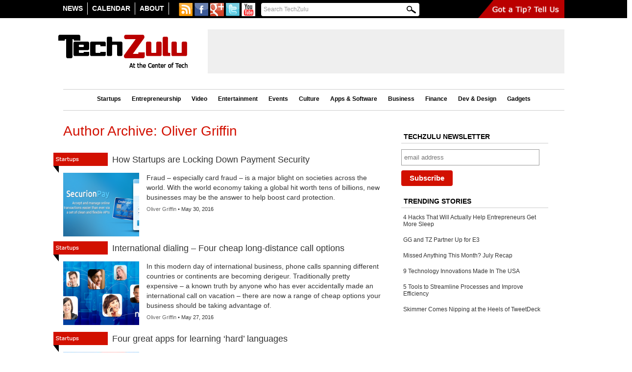

--- FILE ---
content_type: text/html; charset=UTF-8
request_url: http://techzulu.com/author/oliver/
body_size: 7585
content:

<!DOCTYPE html>
<html lang="en-US" prefix="og: http://ogp.me/ns#">
<head>
<meta name="google-site-verification" content="oMgV3lqvgCt1CxeY2APxVCOiNdrpOyHTEyarRe5W-zM" />
<meta charset="UTF-8" />
<title>
	Oliver Griffin, Author at TechZuluTechZulu</title> 
<link rel="shortcut icon" type="image/x-icon" href="http://techzulu.com/wp-content/themes/techzulu/images/favicon.ico">
<link href="http://cdn-images.mailchimp.com/embedcode/slim-081711.css" rel="stylesheet" type="text/css">
<link href="http://techzulu.com/wp-content/themes/techzulu/style.css" rel="stylesheet" type="text/css" />
<script src="https://ajax.googleapis.com/ajax/libs/jquery/1.6.4/jquery.min.js"></script>
<script type="text/javascript" src="http://techzulu.com/wp-content/themes/techzulu/js/scripts.js"></script> 
<link rel="shortcut icon" href="http://techzulu.com/wp-content/themes/techzulu/img/favicon.ico" type="image/x-icon" />
<script type="text/javascript" src="https://ajax.googleapis.com/ajax/libs/jquery/1.7.1/jquery.js"></script>
      
    <!-- the default values -->  
    <meta property="fb:app_id" content="141042181181" />  
    <meta property="fb:admins" content="15108161" />  
      
    <!-- if page is content page -->  
      
    <meta property="og:site_name" content="TechZulu" />  
    <meta property="og:description" content="At the Center of Tech" />  
    <meta property="og:type" content="blog" />  
    <meta property="og:image" content="http://techzulu.com/tz.png" />   


<!-- This site is optimized with the Yoast SEO plugin v9.1 - https://yoast.com/wordpress/plugins/seo/ -->
<link rel="canonical" href="http://techzulu.com/author/oliver/" />
<link rel="publisher" href="https://plus.google.com/+Techzulu/posts"/>
<meta property="og:locale" content="en_US" />
<meta property="og:type" content="object" />
<meta property="og:title" content="Oliver Griffin, Author at TechZulu" />
<meta property="og:url" content="http://techzulu.com/author/oliver/" />
<meta property="og:site_name" content="TechZulu" />
<meta name="twitter:card" content="summary_large_image" />
<meta name="twitter:title" content="Oliver Griffin, Author at TechZulu" />
<meta name="twitter:site" content="@techzulu" />
<!-- / Yoast SEO plugin. -->

<link rel='dns-prefetch' href='//s.w.org' />
<link rel="alternate" type="application/rss+xml" title="TechZulu &raquo; Posts by Oliver Griffin Feed" href="http://techzulu.com/author/oliver/feed/" />
		<script type="text/javascript">
			window._wpemojiSettings = {"baseUrl":"https:\/\/s.w.org\/images\/core\/emoji\/11\/72x72\/","ext":".png","svgUrl":"https:\/\/s.w.org\/images\/core\/emoji\/11\/svg\/","svgExt":".svg","source":{"concatemoji":"http:\/\/techzulu.com\/wp-includes\/js\/wp-emoji-release.min.js?ver=4.9.28"}};
			!function(e,a,t){var n,r,o,i=a.createElement("canvas"),p=i.getContext&&i.getContext("2d");function s(e,t){var a=String.fromCharCode;p.clearRect(0,0,i.width,i.height),p.fillText(a.apply(this,e),0,0);e=i.toDataURL();return p.clearRect(0,0,i.width,i.height),p.fillText(a.apply(this,t),0,0),e===i.toDataURL()}function c(e){var t=a.createElement("script");t.src=e,t.defer=t.type="text/javascript",a.getElementsByTagName("head")[0].appendChild(t)}for(o=Array("flag","emoji"),t.supports={everything:!0,everythingExceptFlag:!0},r=0;r<o.length;r++)t.supports[o[r]]=function(e){if(!p||!p.fillText)return!1;switch(p.textBaseline="top",p.font="600 32px Arial",e){case"flag":return s([55356,56826,55356,56819],[55356,56826,8203,55356,56819])?!1:!s([55356,57332,56128,56423,56128,56418,56128,56421,56128,56430,56128,56423,56128,56447],[55356,57332,8203,56128,56423,8203,56128,56418,8203,56128,56421,8203,56128,56430,8203,56128,56423,8203,56128,56447]);case"emoji":return!s([55358,56760,9792,65039],[55358,56760,8203,9792,65039])}return!1}(o[r]),t.supports.everything=t.supports.everything&&t.supports[o[r]],"flag"!==o[r]&&(t.supports.everythingExceptFlag=t.supports.everythingExceptFlag&&t.supports[o[r]]);t.supports.everythingExceptFlag=t.supports.everythingExceptFlag&&!t.supports.flag,t.DOMReady=!1,t.readyCallback=function(){t.DOMReady=!0},t.supports.everything||(n=function(){t.readyCallback()},a.addEventListener?(a.addEventListener("DOMContentLoaded",n,!1),e.addEventListener("load",n,!1)):(e.attachEvent("onload",n),a.attachEvent("onreadystatechange",function(){"complete"===a.readyState&&t.readyCallback()})),(n=t.source||{}).concatemoji?c(n.concatemoji):n.wpemoji&&n.twemoji&&(c(n.twemoji),c(n.wpemoji)))}(window,document,window._wpemojiSettings);
		</script>
		<style type="text/css">
img.wp-smiley,
img.emoji {
	display: inline !important;
	border: none !important;
	box-shadow: none !important;
	height: 1em !important;
	width: 1em !important;
	margin: 0 .07em !important;
	vertical-align: -0.1em !important;
	background: none !important;
	padding: 0 !important;
}
</style>
		<style type="text/css">
				</style>
	<link rel='stylesheet' id='wordpress-popular-posts-css-css'  href='http://techzulu.com/wp-content/plugins/wordpress-popular-posts/public/css/wpp.css?ver=4.2.0' type='text/css' media='all' />
<link rel='stylesheet' id='wp-author-bio-css'  href='http://techzulu.com/wp-content/plugins/wp-about-author/wp-about-author.css?ver=4.9.28' type='text/css' media='all' />
<link rel='stylesheet' id='wp-paginate-css'  href='http://techzulu.com/wp-content/plugins/wp-paginate/css/wp-paginate.css?ver=2.0.7' type='text/css' media='screen' />
<link rel='stylesheet' id='flare-css'  href='http://techzulu.com/wp-content/plugins/flare/css/flare.css?ver=1.2.7' type='text/css' media='all' />
<link rel='stylesheet' id='flare-oswald-font-css'  href='http://fonts.googleapis.com/css?family=Oswald%3A700%3Alatin&#038;text=1234567890MK.&#038;ver=1.2.7' type='text/css' media='all' />
<script type='text/javascript'>
/* <![CDATA[ */
var wpp_params = {"sampling_active":"0","sampling_rate":"100","ajax_url":"http:\/\/techzulu.com\/wp-json\/wordpress-popular-posts\/v1\/popular-posts\/","ID":"","token":"c5fe7b4ba0","debug":""};
/* ]]> */
</script>
<script type='text/javascript' src='http://techzulu.com/wp-content/plugins/wordpress-popular-posts/public/js/wpp-4.2.0.min.js?ver=4.2.0'></script>
<link rel='https://api.w.org/' href='http://techzulu.com/wp-json/' />
<link rel="EditURI" type="application/rsd+xml" title="RSD" href="http://techzulu.com/xmlrpc.php?rsd" />
<link rel="wlwmanifest" type="application/wlwmanifest+xml" href="http://techzulu.com/wp-includes/wlwmanifest.xml" /> 
<meta name="generator" content="WordPress 4.9.28" />

<!-- This site is using AdRotate v4.13.3 to display their advertisements - https://ajdg.solutions/products/adrotate-for-wordpress/ -->
<!-- AdRotate CSS -->
<style type="text/css" media="screen">
	.g { margin:0px; padding:0px; overflow:hidden; line-height:1; zoom:1; }
	.g img { height:auto; }
	.g-col { position:relative; float:left; }
	.g-col:first-child { margin-left: 0; }
	.g-col:last-child { margin-right: 0; }
	.g-1 { margin:1px; }
	.g-3 { margin:1px; }
	.g-4 { margin:1px; }
	.g-5 { margin:1px; }
	.g-7 { margin:1px; }
	.g-8 { margin:1px; }
	.g-9 { margin:1px; }
	.g-10 { margin:1px; }
	.g-11 { margin:1px; }
	.g-12 { margin:1px; }
	.g-13 { margin:1px; }
	@media only screen and (max-width: 480px) {
		.g-col, .g-dyn, .g-single { width:100%; margin-left:0; margin-right:0; }
	}
</style>
<!-- /AdRotate CSS -->

</head>

<body>

<!--header-->
<div class="midnavoutter">
	<div id="midnav">
		<div id="containernav">
			<div class="menu-upper-container"><ul id="menu-upper" class="menu"><li id="menu-item-19443" class="menu-item menu-item-type-custom menu-item-object-custom menu-item-home menu-item-19443"><a href="http://techzulu.com">News</a></li>
<li id="menu-item-15177" class="menu-item menu-item-type-post_type menu-item-object-page menu-item-15177"><a href="http://techzulu.com/events/">Calendar</a></li>
<li id="menu-item-14460" class="menu-item menu-item-type-post_type menu-item-object-page menu-item-14460"><a href="http://techzulu.com/about/">About</a></li>
</ul></div> 
		<div class="minilogo" style="display:none;">
			<a href="http://techzulu.com"><img src="http://techzulu.com/wp-content/themes/techzulu/img/techzulu_sm.png"></a>
		</div>
		 <div id="midsocial">
			<a href="http://techzulu.com/feed"><img src="http://techzulu.com/wp-content/themes/techzulu/img/btn_rss.png" /></a>
			<a href="http://facebook.com/techzulu"><img src="http://techzulu.com/wp-content/themes/techzulu/img/btn_facebook.png" /></a>
			<a href="https://plus.google.com/110794366122204874734" rel="publisher"><img src="http://techzulu.com/wp-content/themes/techzulu/img/btn_google.png" /></a>
			<a href="http://twitter.com/#!/techzulu" ><img src="http://techzulu.com/wp-content/themes/techzulu/img/btn_twitter.png" /></a>
			<a href="http://youtube.com/techzulu1"><img src="http://techzulu.com/wp-content/themes/techzulu/img/btn_youtube.png" /></a>
		 </div>
		 <div class="search">
			<form id="searchform" action="http://techzulu.com">
				<input type="text" value="Search TechZulu" class="text" name="s" id="s" />
				<input type="image" value="submit" src="http://techzulu.com/wp-content/themes/techzulu/img/btn_search.png" name="submit" class="button" />
			</form>
		 </div>
		 <div id="gotatip">
			<a href="mailto:news@techzulu.com"><img class="left" src="http://techzulu.com/wp-content/themes/techzulu/img/btn_gotatip.png" /></a>
		 </div>
		</div>
		<div class="clear"></div>
	</div>
</div>	
<div style="clear:both; height:1px;"></div>
<div id="wrapper" >

<div id="container">
		<div class="clear"></div>

    <div id="header">
    	<div id="logo">
	        <a href="http://techzulu.com"><img src="http://techzulu.com/wp-content/themes/techzulu/img/logo_black.png" alt="TechZulu" /></a>
        </div>
        <div class="ad768 ad">
            <!-- Either there are no banners, they are disabled or none qualified for this location! -->        </div>
    </div>

	<div class="clear"></div>

	<div id="contentwrap">
        
        <div class="clear"></div>        
        <div id="centernav">
    <!--custom menu WP-->
    <div class="menu-category-menu-container"><ul id="menu-category-menu" class="menu"><li id="menu-item-14254" class="menu-item menu-item-type-taxonomy menu-item-object-category menu-item-14254"><a href="http://techzulu.com/category/startup/">Startups</a></li>
<li id="menu-item-14256" class="menu-item menu-item-type-taxonomy menu-item-object-category menu-item-14256"><a href="http://techzulu.com/category/entrepreneurship/">Entrepreneurship</a></li>
<li id="menu-item-14257" class="menu-item menu-item-type-taxonomy menu-item-object-category menu-item-14257"><a href="http://techzulu.com/category/video/">Video</a></li>
<li id="menu-item-14258" class="menu-item menu-item-type-taxonomy menu-item-object-category menu-item-14258"><a href="http://techzulu.com/category/entertainment/">Entertainment</a></li>
<li id="menu-item-14637" class="menu-item menu-item-type-taxonomy menu-item-object-category menu-item-14637"><a href="http://techzulu.com/category/events/">Events</a></li>
<li id="menu-item-14260" class="menu-item menu-item-type-taxonomy menu-item-object-category menu-item-14260"><a href="http://techzulu.com/category/business/culture/">Culture</a></li>
<li id="menu-item-14261" class="menu-item menu-item-type-taxonomy menu-item-object-category menu-item-14261"><a href="http://techzulu.com/category/apps-software/">Apps &#038; Software</a></li>
<li id="menu-item-14262" class="menu-item menu-item-type-taxonomy menu-item-object-category menu-item-14262"><a href="http://techzulu.com/category/business/">Business</a></li>
<li id="menu-item-14263" class="menu-item menu-item-type-taxonomy menu-item-object-category menu-item-14263"><a href="http://techzulu.com/category/finance-2/">Finance</a></li>
<li id="menu-item-14621" class="menu-item menu-item-type-taxonomy menu-item-object-category menu-item-14621"><a href="http://techzulu.com/category/dev-design/">Dev &#038; Design</a></li>
<li id="menu-item-14622" class="menu-item menu-item-type-taxonomy menu-item-object-category menu-item-14622"><a href="http://techzulu.com/category/gadgets/">Gadgets</a></li>
</ul></div> 
</div>        
        <div class="clear"></div>
        
        <div id="content">
        
                         				<h1>Author Archive: Oliver Griffin</h1>
			            
            <div id="posts">
                                    <div class="post">
                <div class="postheader">
                    <a href=""><img src="http://techzulu.com/wp-content/themes/techzulu/img/callout_startup.png" /></a><h2><a href="http://techzulu.com/how-startups-are-locking-down-payment-security/" rel="bookmark">How Startups are Locking Down Payment Security</a></h2>
                </div>
                <div class="clear"></div>
                <div class="postbody">
                    <div class="postthumb">
                        <a href="http://techzulu.com/how-startups-are-locking-down-payment-security/" title="How Startups are Locking Down Payment Security">
							<img width="180" height="130" src="http://techzulu.com/wp-content/uploads/2016/05/Securion-Pay-180x130.png" class="attachment-post-thumbnail size-post-thumbnail wp-post-image" alt="" />                        </a>	
                    </div>
                    <div class="postexcerpt">
                        <p>Fraud &#8211; especially card fraud &#8211; is a major blight on societies across the world. With the world economy taking a global hit worth tens of billions, new businesses may be the answer to help boost card protection.</p>
<!-- -->
                        <div class="postmeta">
							<a href="http://techzulu.com/author/oliver/" title="Posts by Oliver Griffin" rel="author">Oliver Griffin</a> &bull; May 30, 2016                        </div>
                    </div>			
                </div>
                <div class="clear"></div>
            </div>
             
        
        
		                        <div class="post">
                <div class="postheader">
                    <a href=""><img src="http://techzulu.com/wp-content/themes/techzulu/img/callout_startup.png" /></a><h2><a href="http://techzulu.com/international-dialing-four-cheap-long-distance-call-options/" rel="bookmark">International dialing &#8211; Four cheap long-distance call options</a></h2>
                </div>
                <div class="clear"></div>
                <div class="postbody">
                    <div class="postthumb">
                        <a href="http://techzulu.com/international-dialing-four-cheap-long-distance-call-options/" title="International dialing &#8211; Four cheap long-distance call options">
							<img width="180" height="130" src="http://techzulu.com/wp-content/uploads/2016/05/netTALK-180x130.png" class="attachment-post-thumbnail size-post-thumbnail wp-post-image" alt="" />                        </a>	
                    </div>
                    <div class="postexcerpt">
                        <p>In this modern day of international business, phone calls spanning different countries or continents are becoming derigeur. Traditionally pretty expensive &#8211; a known truth by anyone who has ever accidentally made an international call on vacation &#8211;  there are now a range of cheap options your business should be taking advantage of.</p>
<!-- -->
                        <div class="postmeta">
							<a href="http://techzulu.com/author/oliver/" title="Posts by Oliver Griffin" rel="author">Oliver Griffin</a> &bull; May 27, 2016                        </div>
                    </div>			
                </div>
                <div class="clear"></div>
            </div>
             
        
        
		                        <div class="post">
                <div class="postheader">
                    <a href=""><img src="http://techzulu.com/wp-content/themes/techzulu/img/callout_startup.png" /></a><h2><a href="http://techzulu.com/four-great-apps-for-learning-hard-languages/" rel="bookmark">Four great apps for learning ‘hard’ languages</a></h2>
                </div>
                <div class="clear"></div>
                <div class="postbody">
                    <div class="postthumb">
                        <a href="http://techzulu.com/four-great-apps-for-learning-hard-languages/" title="Four great apps for learning ‘hard’ languages">
							<img width="180" height="130" src="http://techzulu.com/wp-content/uploads/2016/05/Alif-Baa-180x130.jpg" class="attachment-post-thumbnail size-post-thumbnail wp-post-image" alt="" />                        </a>	
                    </div>
                    <div class="postexcerpt">
                        <p>Learning any language can be hard, but some &#8211; including Mandarin, Arabic, and Korean &#8211; have a reputation for being more difficult than others. With the popularity of apps, however, there has never been an easier time to pick up a new language &#8211; even if that includes learning a new alphabet.</p>
<!-- -->
                        <div class="postmeta">
							<a href="http://techzulu.com/author/oliver/" title="Posts by Oliver Griffin" rel="author">Oliver Griffin</a> &bull; May 25, 2016                        </div>
                    </div>			
                </div>
                <div class="clear"></div>
            </div>
             
        
        
		                        <div class="post">
                <div class="postheader">
                    <a href=""><img src="http://techzulu.com/wp-content/themes/techzulu/img/callout_startup.png" /></a><h2><a href="http://techzulu.com/four-digital-solutions-for-your-startup/" rel="bookmark">Four digital solutions for your startup</a></h2>
                </div>
                <div class="clear"></div>
                <div class="postbody">
                    <div class="postthumb">
                        <a href="http://techzulu.com/four-digital-solutions-for-your-startup/" title="Four digital solutions for your startup">
							<img width="180" height="130" src="http://techzulu.com/wp-content/uploads/2016/05/solutions-180x130.jpg" class="attachment-post-thumbnail size-post-thumbnail wp-post-image" alt="" />                        </a>	
                    </div>
                    <div class="postexcerpt">
                        <p>It’s a hard life, being a startup founder. Overheads are high and turnovers are often low, meaning that it is absolutely crucial that important factors &#8211; such as staff retention or product adoption &#8211; remain positive. Here are a number of digital or online solutions for your startup.</p>
<!-- -->
                        <div class="postmeta">
							<a href="http://techzulu.com/author/oliver/" title="Posts by Oliver Griffin" rel="author">Oliver Griffin</a> &bull; May 18, 2016                        </div>
                    </div>			
                </div>
                <div class="clear"></div>
            </div>
             
        
        
		                        <div class="post">
                <div class="postheader">
                    <a href=""><img src="http://techzulu.com/wp-content/themes/techzulu/img/callout_startup.png" /></a><h2><a href="http://techzulu.com/meet-yoshirt-producers-of-custom-apparel/" rel="bookmark">Meet YoShirt, Producers of Custom Apparel</a></h2>
                </div>
                <div class="clear"></div>
                <div class="postbody">
                    <div class="postthumb">
                        <a href="http://techzulu.com/meet-yoshirt-producers-of-custom-apparel/" title="Meet YoShirt, Producers of Custom Apparel">
							<img width="180" height="130" src="http://techzulu.com/wp-content/uploads/2016/04/Screenshot-2016-05-03-18.27.07-180x130.png" class="attachment-post-thumbnail size-post-thumbnail wp-post-image" alt="" />                        </a>	
                    </div>
                    <div class="postexcerpt">
                        <p>I’m currently wearing a plain white t-shirt, which feels like the epitome of irony due in no small part to YoShirt’s colorful mission. The apparel app allows users to turn photos into designs for clothing as they see fit.</p>
<!-- -->
                        <div class="postmeta">
							<a href="http://techzulu.com/author/oliver/" title="Posts by Oliver Griffin" rel="author">Oliver Griffin</a> &bull; May 6, 2016                        </div>
                    </div>			
                </div>
                <div class="clear"></div>
            </div>
             
        
        
		                        <div class="post">
                <div class="postheader">
                    <a href=""><img src="http://techzulu.com/wp-content/themes/techzulu/img/callout_startup.png" /></a><h2><a href="http://techzulu.com/four-advertising-platforms-you-really-should-try/" rel="bookmark">Four Advertising Platforms You Really Should Try</a></h2>
                </div>
                <div class="clear"></div>
                <div class="postbody">
                    <div class="postthumb">
                        <a href="http://techzulu.com/four-advertising-platforms-you-really-should-try/" title="Four Advertising Platforms You Really Should Try">
							<img width="180" height="130" src="http://techzulu.com/wp-content/uploads/2016/05/making-money-180x130.jpg" class="attachment-post-thumbnail size-post-thumbnail wp-post-image" alt="" />                        </a>	
                    </div>
                    <div class="postexcerpt">
                        <p>Adverts eh, where to find them? As we know, while building a website is fun, finding the revenue streams to keep much needed cash rolling in is less so. Knowing who and what to use can be difficult, especially with the range of options that are available.</p>
<!-- -->
                        <div class="postmeta">
							<a href="http://techzulu.com/author/oliver/" title="Posts by Oliver Griffin" rel="author">Oliver Griffin</a> &bull; May 4, 2016                        </div>
                    </div>			
                </div>
                <div class="clear"></div>
            </div>
             
        
        
				 <div class="navigation"></div>        </div></div>
<!-- get sidebar -->
<div id="sidebar">
    <div id="adrotate_widgets-8" class="widget adrotate_widgets"><!-- Either there are no banners, they are disabled or none qualified for this location! --></div><div id="text-14" class="widget widget_text">			<div class="textwidget"><div id="mc_embed_signup">
<form action="http://techzulu.us1.list-manage.com/subscribe/post?u=15577974bb4213fc2a82ae4d4&amp;id=44b541155d" method="post" id="mc-embedded-subscribe-form" name="mc-embedded-subscribe-form" class="validate" target="_blank">
	<label for="mce-EMAIL">TechZulu Newsletter</label>
	<input type="email" value="" name="EMAIL" class="email" id="mce-EMAIL" placeholder="email address" required>
	<div class="clear"><input type="submit" value="Subscribe" name="subscribe" id="mc-embedded-subscribe" class="button"></div>
</form>
</div></div>
		</div>    
<div id="wpp-2" class="widget popular-posts"><div class="in">
<h2 class="wtitle">Trending Stories</h2>
<!-- WordPress Popular Posts -->

<ul class="wpp-list">
<li>
<a href="http://techzulu.com/4-hacks-will-actually-help-entrepreneurs-get-sleep/" title="4 Hacks That Will Actually Help Entrepreneurs Get More Sleep" class="wpp-post-title" target="_self">4 Hacks That Will Actually Help Entrepreneurs Get More Sleep</a>
</li>
<li>
<a href="http://techzulu.com/gg-and-tz-partner-up-for-e3/" title="GG and TZ Partner Up for E3" class="wpp-post-title" target="_self">GG and TZ Partner Up for E3</a>
</li>
<li>
<a href="http://techzulu.com/events-and-pics-of-the-month/" title="Missed Anything This Month?  July Recap" class="wpp-post-title" target="_self">Missed Anything This Month?  July Recap</a>
</li>
<li>
<a href="http://techzulu.com/9-technology-innovations-made-in-the-usa/" title="9 Technology Innovations Made In The USA" class="wpp-post-title" target="_self">9 Technology Innovations Made In The USA</a>
</li>
<li>
<a href="http://techzulu.com/5-tools-streamline-processes-improve-efficiency/" title="5 Tools to Streamline Processes and Improve Efficiency" class="wpp-post-title" target="_self">5 Tools to Streamline Processes and Improve Efficiency</a>
</li>
<li>
<a href="http://techzulu.com/skimmer-comes-nipping-at-the-heels-of-tweetdeck/" title="Skimmer Comes Nipping at the Heels of TweetDeck" class="wpp-post-title" target="_self">Skimmer Comes Nipping at the Heels of TweetDeck</a>
</li>
</ul>

</div></div>
<div id="adrotate_widgets-9" class="widget adrotate_widgets"><div class="in"><!-- Either there are no banners, they are disabled or none qualified for this location! --></div></div>    
	    
</div>

<div class="clear"></div></div>
</div>
</div>
 <div id="footer">
	<div class="footerinner">
        <ul id="footersponsors">
        	<!-- Either there are no banners, they are disabled or none qualified for this location! -->            <!-- Either there are no banners, they are disabled or none qualified for this location! -->            <!-- Either there are no banners, they are disabled or none qualified for this location! -->            <!-- Either there are no banners, they are disabled or none qualified for this location! -->            <!-- Either there are no banners, they are disabled or none qualified for this location! -->            <!-- Either there are no banners, they are disabled or none qualified for this location! -->            <!-- Either there are no banners, they are disabled or none qualified for this location! -->        </ul>
        <hr />
        <div class="clear"></div>
         
         <div class="footercat"><h3><a href="http://techzulu.com/category/politics/">Politics</a></h3><ul><!--1806--><li>						 <a href="http://techzulu.com/cyber-attackers-going-2016/" title="What Cyber Attackers Are Going After in 2016">What Cyber Attackers Are Going After in 2016</a>
						 </li><!--1806--><li>						 <a href="http://techzulu.com/techzulu-tech-wrap-weekly-tech-roundup-ep-5/" title="TechZulu Tech W(rap) | Weekly Tech Roundup Ep. 5">TechZulu Tech W(rap) | Weekly Tech Roundup Ep. 5</a>
						 </li><!--1806--><li>						 <a href="http://techzulu.com/lets-save-the-water-with-a-hackathon-rhubarb-studios-water-hack/" title="Lets Save The Water&#8230;With A Hackathon! | rhubarb studios Water Hack">Lets Save The Water&#8230;With A Hackathon! | rhubarb studios Water Hack</a>
						 </li></ul></div><div class="footercat"><h3><a href="http://techzulu.com/category/wearables/">Wearables</a></h3><ul><!--6470--><li>						 <a href="http://techzulu.com/oculus-officially-unveils-long-awaited-oculus-rift/" title="Oculus Officially Unveils Long-Awaited Oculus Rift">Oculus Officially Unveils Long-Awaited Oculus Rift</a>
						 </li><!--6470--><li>						 <a href="http://techzulu.com/disney-gets-into-wearables-with-playmation/" title="Disney Gets Into Wearables With &#8220;Playmation&#8221;">Disney Gets Into Wearables With &#8220;Playmation&#8221;</a>
						 </li></ul></div><div class="footercat"><h3><a href="http://techzulu.com/category/events/">Events</a></h3><ul><!--17--><li>						 <a href="http://techzulu.com/worldz-stand-something/" title="WORLDZ | Stand For Something">WORLDZ | Stand For Something</a>
						 </li><!--17--><li>						 <a href="http://techzulu.com/jobsearch-at-scale/" title="JobSearch at SCaLE">JobSearch at SCaLE</a>
						 </li><!--17--><li>						 <a href="http://techzulu.com/slush-sxsw-scandinavia/" title="Slush, the SXSW of Scandinavia">Slush, the SXSW of Scandinavia</a>
						 </li></ul></div><div class="footercat"><h3><a href="http://techzulu.com/category/entrepreneurship/">Entrepreneurship</a></h3><ul><!--31--><li>						 <a href="http://techzulu.com/top-7-tech-trends-2018/" title="Our Top 7 Tech Trends of 2018">Our Top 7 Tech Trends of 2018</a>
						 </li><!--31--><li>						 <a href="http://techzulu.com/worldz-stand-something/" title="WORLDZ | Stand For Something">WORLDZ | Stand For Something</a>
						 </li><!--31--><li>						 <a href="http://techzulu.com/7-essential-sleep-gadgets-busy-entrepreneur/" title="7 Essential Sleep Gadgets for the Busy Entrepreneur">7 Essential Sleep Gadgets for the Busy Entrepreneur</a>
						 </li></ul></div>       
        
        <div class="clear"></div>
        
        <div id="footerabout">
			<div id="text-4" class="widget widget_text"><h2 class="wtitle">About TechZulu</h2>			<div class="textwidget">Based in Los Angeles, California, TechZulu is an independent news organization delivering an insightful story of the technology industry by showcasing the very people creating it.<br/><a href="http://techzulu.com/about">Continue &raquo;</a></div>
		</div>        </div>
        
        <a href="#"><img src="http://techzulu.com/wp-content/themes/techzulu/img/logo_white.png" class="left" /></a>
        <div class="clear"></div>
        
    </div>
</div>    
<script type="text/javascript" src="//assets.pinterest.com/js/pinit.js"></script>
<script type="text/javascript">

  var _gaq = _gaq || [];
  _gaq.push(['_setAccount', 'UA-11374383-2']);
  _gaq.push(['_trackPageview']);

  (function() {
    var ga = document.createElement('script'); ga.type = 'text/javascript'; ga.async = true;
    ga.src = ('https:' == document.location.protocol ? 'https://ssl' : 'http://www') + '.google-analytics.com/ga.js';
    var s = document.getElementsByTagName('script')[0]; s.parentNode.insertBefore(ga, s);
  })();

</script>
<script type='text/javascript'>
/* <![CDATA[ */
var impression_object = {"ajax_url":"http:\/\/techzulu.com\/wp-admin\/admin-ajax.php"};
/* ]]> */
</script>
<script type='text/javascript' src='http://techzulu.com/wp-content/plugins/adrotate/library/jquery.adrotate.dyngroup.js'></script>
<script type='text/javascript'>
/* <![CDATA[ */
var click_object = {"ajax_url":"http:\/\/techzulu.com\/wp-admin\/admin-ajax.php"};
/* ]]> */
</script>
<script type='text/javascript' src='http://techzulu.com/wp-content/plugins/adrotate/library/jquery.adrotate.clicktracker.js'></script>
<script type='text/javascript'>
/* <![CDATA[ */
var countVars = {"disqusShortname":"techzulu"};
/* ]]> */
</script>
<script type='text/javascript' src='http://techzulu.com/wp-content/plugins/disqus-comment-system/public/js/comment_count.js?ver=3.0.16'></script>
<script type='text/javascript' src='http://techzulu.com/wp-includes/js/wp-embed.min.js?ver=4.9.28'></script>
<script type="text/javascript"> 
$(document).ready(function() { 
    $(".stream").css("height", "315px"); 
  });         
</script>
<script type="text/javascript">
  (function() {
    var po = document.createElement("script"); po.type = "text/javascript"; po.async = true;
    po.src = "https://apis.google.com/js/plusone.js?publisherid=110794366122204874734";
    var s = document.getElementsByTagName("script")[0]; s.parentNode.insertBefore(po, s);
  })();
</script>
<style>
.timeline .stream { height:290px !important; }
</style>
</body>
</html><!-- get footer -->
   	


--- FILE ---
content_type: text/css
request_url: http://techzulu.com/wp-content/themes/techzulu/style.css
body_size: 4268
content:
@charset "utf-8";
/*
Theme Name: TechZulu 2012
Theme URI: http://techzulu.com/
Description: Ground up theme work specifically for TechZulu (2012)
Author: Enrique Gutierrez
Version: 1.0
License: Not for duplication
Tags: TechZulu
*/
/* Global Styles */
body, html { 
	font-family:"Helvetica Neue", Helvetica, Arial, sans-serif;
	color:#333;
	background: #FFFFFF;
	/* url("img/bkg_page.png") repeat fixed 0 0  */
	margin:0; 
	padding:0;
}

	ul.menu { 
		margin:0; 
		padding:0;
		list-style:none;
	}
	ul.menu li { 
		display:inline;
	}
	
div.clear {
	clear:both;
	display:block;
}

a, img { 
	outline:none;
	border:none;  
	padding:0;
	margin:0;
}
	img.right { 
		float:right;
	}
	img.left { 
		float:left;
	}

/* Containers & Layout */
#wrapper { 
	margin:0 auto;
	width:1043px;
}
	#container { 
		padding:0;
		margin:0;
	}
	
	#contentwrap { 
		/* background:url('img/bkg_contentwrap.png') #FFF no-repeat top; */
		margin-top:24px;
	}
	#content { 
		padding:0 10px;
		margin:0 0 22px;
		width:670px;
		margin-right:10px;
		float:left;
	}

#sidebar { 
	width:300px; 
	float:left;
	font-size:12px;
}
	#sidebar h2 { 
    border-bottom: 1px solid #CCCCCC;
	text-transform:uppercase;
    color: #000000;
    display: block;
    font-size: 14px;
    font-weight: bold;
    margin-bottom: 12px;
    margin-top: 18px;
    padding: 5px;
	}
	#sidebar ul {
		list-style:none;
		margin:8px 4px;
		padding:0;
	}
	#sidebar li { 
		margin-bottom:18px;
	}
	#sidebar a, #sidebar a:visited {
		text-decoration:none;
		color:#333;
	}
	#sidebar a:hover { 
		color:#d21000;
	}


/* Header */

#topnav { 
	padding:6px 0;
	margin-bottom:12px;
	font-size:11px;
	height:22px;
}
	#topnav ul { 
		float:left;
	}
		#topnav ul li { 
			margin-right:8px;
		}
	#topnav a, #topnav a:visited  { 
		text-decoration:underline; 
		color:#d21000;
	}
		#topnav a:hover { 
			text-decoration:none; 
		}
	#topnav h4 { 
		font-size:11px;
		font-weight:bold; 
		margin:0 8px 0 0;
		padding:0;
		float:left;
	}

#header { 
	margin-top:22px;
	margin-bottom:8px;
	padding:0;
	height:90px;
}
	#header #logo { 
		float:left;
		width:265px;
		padding:11px 0;
		margin:0 10px 0 0;
	}
	
#midnav { 
	color:#FFF;
	padding:0;
	font-size:14px;
	margin:0 auto;
	width:1043px;
}
.midnavoutter { 
	width:100%;
	margin:0;
	padding:0;
	background:#000;
	}
#containernav {
    background: none repeat scroll 0 0 #000000;
    color: #FFFFFF;
    float: left;
    font-size: 14px;
    height: 37px;
    padding: 0;
    width: 1033px;
}
	#containernav .minilogo { 
		float:left;
		margin: 0 18px 0 6px;
	}
	#midnav ul {
		text-transform:uppercase;
		font-weight:bold;
		padding:5px 0;
		float:left;
	}
	#midnav a, #midnav a:visited { 
		text-decoration:none;
		color:#FFF;
	}
		#midnav a:hover { 
			color:#CCC;
		}
	#midnav ul a { 
		border-right: 1px solid #FFFFFF;
		display: block;
		float: left;
		padding: 4px 9px 5px;
	}
	#midnav #midsocial { 
		float: left;
		margin: 0 12px 0 20px;
		padding: 6px 0 0;
	}
	
	#midnav .search { 
		float:left;
		width:323px;
		margin:6px 10px 0 0;
		background:#FFF;
		border-radius:4px;
	}
		#midnav .search input.text { 
			border: medium none;
			color: #999999;
			float: left;
			font-size: 12px;
			margin: 2px 1px;
			padding: 4px;
			width: 223px;
		}
		#midnav .search input.button { 
			margin:0;
			margin-left:60px;
			padding:0;
		}
	#midnav #gotatip { 
		float: right;
	}
		#midnav #gotatip a img{ 
		width: 177px;
	}

/* Home: Features */

#homefeatures { 
	padding:10px 10px 0;
}
	#homefeatures a.featuredlink { 
		height:100%; 
		width:100%;
		display:block;
	}
	#homefeatures .left {
		float:left; 
		margin:0;
		padding:0;
		width:620px;
	}
		#homefeatures .left .large { 
			width:300px;
			margin-right:6px;
			padding:0;
			float:left;
			height:300px;
			border:1.5px solid #EFEFEF;
			position:relative;
		}
	#homefeatures .right { 
		float:left; 
		margin:0;
		padding:0;
		width:375px;
	}
		#homefeatures .right .small {
			margin-bottom:8px;
			height:145px;
			padding:0;
			width:400px;
			border:1.5px solid #EFEFEF;
			position:relative;
		}
	
	#homefeatures .lg_title { 
		border-top:1px #d21000 solid; 
		background:url('img/bkg_70black.png') repeat;
		padding:0;
		margin-top:240px;
		width:100%;
		position:absolute;
		bottom:0;
		overflow:hidden;
	}
		#homefeatures .lg_title h2 { 
			font-size:18px;
			font-weight:500;
			padding:8px 4px;
			margin:0;
			color:#FFF;
		}
	
	#homefeatures .sm_title {
			border-top:1px #d21000 solid; 
			background:url('img/bkg_70black.png') repeat;
			padding:0;
			overflow:hidden;
			position:absolute;
			bottom:0;
			width:100%;
	}
		#homefeatures .sm_title h2 { 
			font-size:16px;
			font-weight:500;
			padding:8px 4px;
			margin:0;
			text-align:right;
			color:#FFF;
		}
		#homefeatures a, #homefeatures a:visited { 
			color:#FFF;
			text-decoration:none;
		}
		#homefeatures a:hover { 
			color:#CCC;
		}
/* Home: Live */
#homelive #videoembed { 
	width:640px; 
	float:left;
	margin:0 18px 0 22px;
	
}
	#homelive #liveads { 
		width:300px;
		float:left;
	}
	#homelive #liveads img.btn { 
		margin-top:16px;
	}

	
/* Home: Middle Nav */

#centernav { 
	border-top:#CCC solid 1px;
	border-bottom:#CCC solid 1px;
	height:42px;
	margin:0 10px 22px;
	text-align:center;
}
	#centernav ul { 
		margin:0 auto;
		padding:0;
	}
	#centernav a, #centernav a:visited {
		font-size:12px;
		font-weight:bold;
		color:#000;
		display:inline-block;
		padding:12px 9px;
		text-decoration:none;
	}
		#centernav a:hover { 
			color:#d21000;
		}
		#centernav a.active { 
			background:url('img/li_active.png') bottom center no-repeat;
		}
	

/* Home: Content */

h1.home { 
	font-size:14px; 
	font-weight:bold;
	color:#d21000;
}
	
#posts { 
	/* margin-top:22px; */
}
	#posts h2, #post h1 { 
		font-size:18px; 
		font-weight:normal;
		margin: 0 0 0 120px;
		padding:0;
		color:#333;
	}
	#posts h2 a, #post h1 a,#posts h2 a:visited, #post h1 a:visited { 
		color:#333;
		text-decoration:none;
		line-height:28px;
	}
	#posts h2 a:hover, #posts h1 a:hover { 
		color:#d21000;
	}

#posts .postheader { 
	margin:0 0 12px -20px; 
}
	#posts .postheader img { 
		float:left;
		margin-right:8px;
	}

#posts .postthumb { 
	width:155px;
	float:left;
}
	#posts .postthumb img { 
		width:155px;
		margin-bottom:6px;
	}
	#posts .postmeta { 
		font-size:11px;
		width:100%;
		margin:2px 0 18px;
		padding:2px 0;
		display:block;
	}
	
	#posts .postmeta a, #posts .postmeta a:visited { 
		text-decoration:none;
		color:#666;
	}
	#posts .postmeta a:hover { 
		color:#d21000;
	}
#posts .postexcerpt { 
    float: left;
    font-size: 14px;
    line-height: 20px;
	font-weight:400;
	font-weight:400;
    padding: 0 0 0 15px;
    width: 480px;
}
#posts .postexcerpt p { 
	margin:0; 
	padding:0;
}
	

/* Single (Post/Page) */

#post, div.tribe_events { 
	padding:0 10px 10px;
	font-size:12px;
	line-height:16px;
}
	div#tribe-events-loop h2 { 
		font-size:18px;
		font-weight:normal;
	}
	
	div#tribe-events-loop h4 { 
		font-size:16px;
		font-weight:normal;
	}
	
	div#tribe-events-loop p {
		font-size:11px;
		line-height:18px;
		color:#666;
		margin-bottom:22px;
	}
	
	div#tribe-events-loop h2.entry-title { 
		color:#d21000;
		font-weight:normal;
	}
	div#tribe-events-loop div.wp-about-author-containter-around { 
		display:none; 
	}

	
	div#tribe-events-loop	
	
	#upper_content { 
    background: none repeat scroll 0 0 #EFEFEF;
    border: 1px solid #CCCCCC;
    padding: 20px 10px 0;
    text-align: center;
		}
	
	#post a, #post a:visited, div.tribe_events a, div.tribe_events a:visited { 
		color:#900;
	}
		#post a:hover, div.tribe_events a:hover { 
			text-decoration:none;
			color:#d21000;
		}
	#post h1, div.tribe_events h1 { 
		font-size:22px;
		font-weight:normal;
		margin:8px 0 18px;
		padding:0;
	}
	#post #meta, div.tribe_events #meta { 
		font-size:11px;
		margin:12px 0;
		padding:0;
		color:#666;
	}
#postbody { 
	line-height:28px;
	font-size:16px;
	color:#333;
}
	#postbody img.left { 
		float:left; 
		padding:0 8px 8px 0;
		margin:0;
	}
	#postbody img.right { 
		float:right; 
		padding:0 0 8px 8px;
		margin:0;
	}
	#postbody ul { 
		list-style:disc;
		margin:22px 0 18px 22px;
		padding:0;
	}
	#postbody ol { 
		list-style:decimal;
		margin:22px 0 18px 22px;
		padding:0;
		}
	#postbody blockquote { 
		color: #666666;
		font-weight:300;
		margin: 12px 12px 12px 28px;
	}
	#postbody tr { 
		padding:5px 12px 5px 0;
	}
	

/* Footer */


#footer { 
	background: #000;
	color:#FFF;
	font-size:12px;
	padding:5px 5px 45px 5px;
	margin:22px 0 -25px 0;
	border-top:6px solid #d21000;
	position:absolute;
	z-index:9999;
	width:100%;
	background: #000;
	background: -moz-linear-gradient(top,#000 0,#2c2c2c 100%); background: -webkit-gradient(linear,left top,left bottom,color-stop(0%,#000),color-stop(100%,#2c2c2c));
	background: -webkit-linear-gradient(top,#000 0,#2c2c2c 100%);
	background: -o-linear-gradient(top,#000 0,#2c2c2c 100%);
	background: -ms-linear-gradient(top,#000 0,#2c2c2c 100%);
	background: linear-gradient(top,#000,#2c2c2c 100%);
}
	.footerinner { 
		width:1043px;
		margin:0 auto;
		}
	#footer a, #footer a:visited { 
		text-decoration:none;
		color:#FFF;
	}
	#footer a:hover { 
		color:#d21000;
	}
#footer div.footercat { 
	width:220px; 
	margin:0 5px;
	float:left;
	padding:10px;
}
	#footer div.footercat h3 { 
		padding:0;
		margin:5px 0 12px;
		text-transform:uppercase;
	}
	#footer div.footercat ul { 
		list-style:none; 
		margin:8px 0 0 0px;
		padding:0;
	}
	#footer div.footercat li { 
		line-height:14px;
		margin-bottom:20px;
	}

#footer ul#footersponsors { 
	margin:0;
	padding:0;
	list-style:none;
}
#footer ul#footersponsors li { 
	display:inline-block;
	margin:10px 8px;
	padding:0;
}
	#footer ul#footersponsors li img { 
		margin:0;
		padding:0;
		position:relative;
		bottom:0;
	}

#footer span.meta { 
	font-size:11px;
	font-weight:bold;
	color:#d21000;
}

#footer #footerabout { 
	width:600px;
	padding:10px;
	margin:10px;
	float:left;
}
	#footer h4 { 
		font-size:18px;
		font-weight:normal;
	}
	#footer #footerabout p { 
		font-size:11px;
		line-height:16px;
	}
	
#footer img.left{ 
    margin: 55px 0 0 90px;
}

/* Category / Archiveas / Search */

#content h1 { 
    margin: 4px 0 28px;
    padding: 0;
	font-size:28px;
	font-weight:normal;
	color:#d21000;
}


/* Ad Space */
div.ad300 { 
	width:300px;
}
div.ad768 { 
	width:728px; 
	height:90px;
	float:left;
	margin-left:30px;
}
div.ad125 { 
	height: 260px;
	width:266px;
	margin:12px auto; 
}
	div.ad125 ul { 
		list-style:none; 
		margin:0; 
		padding:0;
	}
	div.ad125 li { 
		display:inline-block; 	
		width:125px;
		height:125px;
		margin: 0 5px 5px 0;
		background:#EFEFEF;
	}
div.ad { 
	background:#EFEFEF; 
	padding:0;
}

/*Overrides */

div.wp-about-author-containter-around { 
	background:#EFEFEF;
	color:#000;
	font-size:12px;
	line-height:22px;
	border:1px solid #CCC;
}
	div.wp-about-author-containter-around h3 { 
		margin:0;
		padding:0;
		font-size:14px;
	}

img.alignleft { 
	float:left; 
	margin-right:8px;
	margin-bottom:5px;
}
img.alignright { 
	float:right;
	margin-left:8px;
	margin-bottom:5px;
}
img.size-large { 
	width:670px;
}

/* Mailchimp Overrides */
#mc_embed_signup label {
    border-bottom: 1px solid #CCCCCC;
    color: #000000;
	text-transform:uppercase;
    display: block;
    font-size: 14px;
    font-weight: bold;
    margin-bottom: 12px;
    margin-top: 18px;
    padding: 5px;
}
#mc_embed_signup .button {
    background: none repeat scroll 0 0 #D21000;
    border: 0 none;
    border-radius: 4px 4px 4px 4px;
    clear: both;
    color: #FFFFFF;
    cursor: pointer;
    font-size: 15px;
    font-weight: bold;
    height: 32px;
    line-height: 32px;
    padding: 0;
    text-align: center;
    text-decoration: none;
    vertical-align: top;
    white-space: nowrap;
}
#mc_embed_signup form {
	padding:0;
	}
#mc_embed_signup input.email {
    display: block;
    margin: 0 4% 10px 0;
    min-width: 280px;
    padding: 8px 0;
    text-indent: 5px;
    width: 58%;
}

#containernav{backgroud:black;}
#midnav .search{height:27px;}
div.site-message-fixed {
	background:#000;
	position: fixed ;
	top: 0px ;
	z-index: 10000;
}

div#mash-email-subscribe { display: none; }
ul#sharebar li iframe { 
	width:58px !important; 
}
ul#sharebar { 
	background:none !important; 
	border:none !important; 
}
.wp-paginate .next { 
	float:none;
}
.wp-paginate a { 
	background:none !important; 
	border:none !important;
	}
img.wpp-thumbnail {
    border: medium none;
    float: left;
    margin: 0 5px 0 0;
}
div.popular-posts li { 
	/*height:50px; */
	display:block;
	}

/* Social Sidebar Widget */
#___plus_0{
height: 55px;
margin-top: 15px;}

#get-mashsocial{
display: none;}

div.event div.wp-about-author-containter-around { display:none !important; }
.mashfb-likebox { height: 70px; }

/*Twitter Widget*/
#twitter-widget-0 {
	min-width: 180px!important;
	height: 390px;
}
#twitter-widget-0 .timeline .stream { 
	height:290px !important; 
}

.footerinner hr { 
	display:block;
	clear:both;
}
.footerinner div.g { 
	float:left;
}


/* Tribe Events */
#tribe-events-content a, .tribe-events-adv-list-widget .tribe-events-widget-link a, .tribe-events-adv-list-widget .tribe-events-widget-link a:hover, .tribe-events-back a, .tribe-events-back a:hover, .tribe-events-event-meta a, .tribe-events-list-widget .tribe-events-widget-link a, .tribe-events-list-widget .tribe-events-widget-link a:hover, ul.tribe-events-sub-nav a, ul.tribe-events-sub-nav a:hover {
	color:#d21000;	
}

#tribe-events .wp-about-author-containter-around { 
	display:none;
}

#tribe-events #loginform { 
	max-width:450px;
	margin:40px auto;
	padding:0;
}

#tribe-events #loginform input[type="text"], #tribe-events #loginform input[type="password"] { 
	padding:12px 8px;
	border:1px solid #ccc;
	width:75%;
}
#tribe-events #loginform label {
	color:#7e7e7e;	
	width:20%;
	display:inline-block;
}
#tribe-events #loginform p.login-remember { 
	padding-left:20%;
}
#tribe-events #loginform p.login-remember label { 
	width:100%;
}
#tribe-events #loginform input[type="submit"], #tribe-community-events input[type="submit"] { 
	float:right;
	margin:20px 0;
	padding:8px 15px;
	border:1px solid #7e7e7e;
	background:#efefef;
	color:#7e7e7e;
	cursor:pointer;
}
#tribe-events #loginform input[type="submit"]:hover, #tribe-community-events input[type="submit"]:hover { 
	background:#CCC;
	color:#EFEFEF;
}

#tribe-events .register a { 
	text-decoration: none;
	color:#d21000;
	font-size:.9em;
	padding: 4px 9px 0;
	float:right;
}

#tribe-community-events a, #tribe-community-events.form a { 
	color:#d21000;
	text-decoration: none;
}

#tribe-community-events.form input[type="text"] { 
	padding:12px 8px;
	border:1px solid #ccc;
}

#tribe-community-events .events-community-post-content textarea { 
	min-height:90px;
	border:1px solid #ccc;
}

#tribe-community-events #message { 
	min-height:300px;
}

.my-events-table-wrapper { 
	min-height:300px;
}

#tribe-community-events .table-menu ul { 
	padding: 0;
	margin: 0;
	font-size: .9em;
	color: #7e7e7e;
}

#tribe-events-content .tribe-events-notices {
	background: #EFEFEF;
	border: 1px solid #7e7e7e;
	color: #d21000;
	margin: 10px 0 18px;
	padding: 8px 35px 8px 14px;
	text-shadow: 0 1px 0 #fff;
	-webkit-border-radius: 4px;
	border-radius: 0;
}

.tribe-events-schedule h3 { 
	float: left;
	margin: 0 0 12px;
}

#tribe-events .tribe-events-content p, .tribe-events-after-html p, .tribe-events-before-html p { 
	max-width: 75%;
	margin: 20px auto !important;
	font-size: 1.2em;
	line-height: 1.8em;
}

.tribe-events-single-section { 
	padding:5px 20px;
	background:#EFEFEF;
	border:1px solid #dfdfdf;
	margin:10px 0;
}

#tribe-events .tribe-events-button, .tribe-events-button {
	background-color: #666;
	color: #fff;
	background-image: none;
	font-size: 11px;
	font-weight: 700;
	padding: 6px 9px;
	text-align: center;
	text-transform: uppercase;
	letter-spacing: 1px;
	-webkit-border-radius: 3px;
	border-radius: 3px;
	border: 0;
	line-height: normal;
	cursor: pointer;
	-webkit-box-shadow: none;
	box-shadow: none;
	text-decoration: none;
	display: inline-block;
	zoom: 1;
	vertical-align: middle;
	float: right;
	margin: 10px 10px 0 0;
}

--- FILE ---
content_type: application/javascript
request_url: http://techzulu.com/wp-content/themes/techzulu/js/scripts.js
body_size: 153
content:
$(document).ready( function() {

	$('#s').click(function() {
		if (this.value == this.defaultValue) {
			this.value = '';
		}
	});
	
	$('#s').blur(function() {
		this.value = 'Search TechZulu';
	});

});

